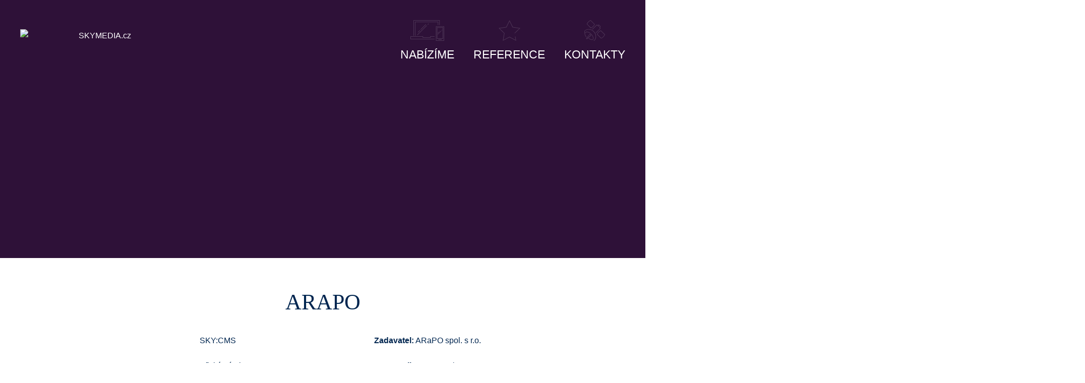

--- FILE ---
content_type: text/html; charset=utf-8
request_url: https://www.skymedia.cz/arapo.html
body_size: 6204
content:
<!DOCTYPE html>
<html lang="cs" prefix="og: http://ogp.me/ns#" class="no-js">

  <head>

    <title>ARaPO | SKYMEDIA.cz</title>

    <link rel="dns-prefetch" href="https://static.skymedia.cz/">
    <link rel="dns-prefetch" href="//ajax.googleapis.com">
    <link rel="dns-prefetch" href="//cdn.skymedia.cz">

    <meta name="viewport" content="width=device-width, initial-scale=1">
    <meta name="author" content="SKY Media s.r.o. [www.skymedia.cz]; e-mail: info@skymedia.cz">
    <meta name="copyright" content="SKY Media s.r.o. [www.skymedia.cz]; e-mail: info@skymedia.cz">
    <meta name="generator" content="SKY:CMS">
    <meta name="robots" content="all,follow">
    <meta name="googlebot" content="index,follow,snippet,archive">
    <meta name="keywords" content="skymedia, sky media">
    <meta name="format-detection" content="telephone=no">
    <meta property="og:site_name" content="SKYMEDIA.cz">
    <meta property="og:title" content="ARaPO">
    <meta property="og:description" content="SKY Media - internetové prezentace, e-shopy, redakční a informační systémy, optimalizace pro vyhledávače (SEO), reklamní kampaně, budování zpětných odkazů">
    <meta property="og:type" content="article">
    <meta property="og:url" content="https://www.skymedia.cz/arapo.html">
    <meta property="og:image" content="https://storage.skymedia.cz/images/medium/417bdf29c6fd38a70aefce564f268ff8.jpg">

    <style nonce="MzRlODVkZDZkNWFmMmM5YQ==">
      .main-menu a,.services h3,h1,h2{text-transform:uppercase}.inner-container>h2:after,.main-menu li a:before,.main-menu-button span,.page-header:before,.services h3 a:before{content:''}a{word-wrap:break-word;color:#56adff;text-decoration:underline;background-color:transparent;-webkit-text-decoration-skip:objects}img{border:none;display:inline-block;height:auto;max-width:100%;vertical-align:middle}article,header,main,nav,section{display:block}body,h1,h2,h3,ol,p{margin:0;padding:0}b{font-weight:600}ol li{list-style-type:decimal}svg:not(:root){overflow:hidden}h1,h2,h3,ol,p{margin-bottom:25px}h1,h2,h3{line-height:1.445;font-weight:300;font-family:Tahoma,serif}li{margin-left:25px;list-style-position:inside}.sr-only{display:none!important}svg.hidden{position:absolute;z-index:-1;height:0;left:0;top:0;width:0}html{background-color:#fff;background-position:initial initial;background-repeat:initial initial;font-size:100%;-ms-overflow-style:scrollbar;-ms-text-size-adjust:100%;-webkit-tap-highlight-color:transparent;-webkit-text-size-adjust:100%;background:#fff}body{line-height:1.5625;font:300 normal normal 16px/1.5625 Tahoma,sans-serif;color:#002650;font-family:Arial,sans-serif}.item h3 a,.main-menu a,.motto a,.site-logo a{text-decoration:none}h1,h2{margin-bottom:32px}h1{font-size:44px}h2{font-size:32px}h3{font-size:24px;margin-bottom:8px}.container{box-sizing:border-box;padding:56px 24px;width:100%}.inner-container{max-width:1200px;text-align:center;width:100%;margin:0 auto;padding:0}.inner-container>h2{display:inline-block;font-size:44px;margin-bottom:56px;margin-top:-8px;padding-bottom:16px;position:relative}.inner-container>h2:after{border-bottom-width:2px;border-bottom-style:solid;bottom:0;left:10%;position:absolute;width:80%}.page-header,.page-header:before{background-size:auto 100%;position:relative}.items{font-size:0;margin:0 -24px -56px}.items .item{box-sizing:border-box;display:inline-block;font-size:16px;vertical-align:top;margin:0 0 56px;padding:0 24px;width:33.33334%}.main-menu,.site-logo{vertical-align:middle}.item h3{font-size:32px;line-height:1.33334}.item h3 a{width:100%}@media only screen and (max-width:48em){.items{margin-bottom:-3rem}.items .item{margin-bottom:3rem}}.page-header{background-image:url("https://static.skymedia.cz/_layout/_www/header-bg.v1485310227338.jpg");background-color:#2e1138;background-position:center center;background-repeat:repeat-x;padding:0}.page-header:before{background-image:url("https://static.skymedia.cz/_layout/_www/header.v1485310228448.jpg");display:block;height:0;max-width:2500px;margin-left:auto;margin-right:auto;padding:0 0 40%;background-position:50% 50%;background-repeat:no-repeat no-repeat}.page-header .inner-container{height:100%;left:50%;margin-left:-624px;max-width:1248px;position:absolute;z-index:1;top:0}@media only screen and (min-width:120em){.homepage .page-header:before{height:760px;max-height:75vh;padding-bottom:0}}@media only screen and (max-width:78em){.page-header .inner-container{left:0;margin-left:0}}@media only screen and (max-width:28.75em){.homepage .page-header:after{background-color:rgba(0,0,0,.2);content:'';height:100%;left:0;position:absolute;top:0;width:100%;background-position:initial initial;background-repeat:initial initial}}.site-logo{display:table-cell;padding:40px 0 40px 24px}.site-logo h1{line-height:1;margin:0}.site-logo a{display:block;max-width:100%;overflow:hidden;position:relative;-webkit-transition:width .25s linear;width:320px;color:#fff;-o-transition:width .25s linear;transition:width .25s linear}@media only screen and (max-width:64em){.site-logo a{width:240px}}@media only screen and (max-width:41.25em){.site-logo a{width:200px}}@media only screen and (max-width:37.5em){.site-logo{padding-bottom:1.5rem;padding-top:1.5rem}.site-logo a{width:180px}}@media only screen and (max-width:28.75em){.site-logo a{width:155px}}@media only screen and (max-width:24em){.site-logo a{width:135px}}.main-menu{display:table-cell;line-height:1;text-align:right;width:100%;font:300 23px/1 Tahoma,sans-serif;padding:40px 24px 40px 0}.main-menu a{-webkit-transition:border-color .25s linear;border-bottom:1px solid transparent;color:#fff;padding-bottom:4px;-o-transition:border-color .25s linear;transition:border-color .25s linear}.main-menu-button{display:none;line-height:25px;position:relative;z-index:3;margin-bottom:0;outline:0}.main-menu-button a{display:block;position:relative;border:0;padding:0 0 0 40px}.main-menu-button span{background-color:#fff;border-top-left-radius:4px;border-top-right-radius:4px;border-bottom-right-radius:4px;border-bottom-left-radius:4px;display:block;height:5px;left:0;opacity:1;position:absolute;-o-transition:.25s linear;transition:.25s linear;-webkit-transition:.25s linear;width:30px;background-position:initial initial;background-repeat:initial initial}.main-menu li,.main-menu li a{display:inline-block}.main-menu-button span:nth-child(1){top:0}.main-menu-button span:nth-child(2){top:10px}.main-menu-button span:nth-child(3){top:20px}.main-menu ol{margin-bottom:0}.main-menu li{margin-left:0}.main-menu li+li{margin-left:32px}.main-menu li a:before{background-size:contain;display:block;height:41px;margin-bottom:16px;opacity:.15;-o-transition:opacity .25s linear,height .25s linear;transition:opacity .25s linear,height .25s linear;-webkit-transition:opacity .25s linear,height .25s linear;width:100%;background-position:50% 50%;background-repeat:no-repeat no-repeat}@media only screen and (max-width:64em){.main-menu li{font-size:1.3125rem}.main-menu li+li{margin-left:1.5rem}.main-menu li a:before{height:2rem}}@media only screen and (max-width:48em){.main-menu li,.main-menu ol{display:block;text-align:center}.main-menu ol,.main-menu ol:before{position:absolute;top:0;width:100%}.main-menu ol{background-color:#2e1138;background-image:url("https://static.skymedia.cz/_layout/_www/header.v1485310228448.jpg");background-size:auto 100%;box-sizing:border-box;left:-100%;min-height:100vh;padding:92px 1.5rem 1.5rem;z-index:2;background-position:50% 50%;background-repeat:no-repeat no-repeat}.main-menu ol:before{background-color:rgba(5,26,65,.8);content:'';height:100%;left:0;z-index:-1;background-position:initial initial;background-repeat:initial initial}.main-menu li{font-size:1.5rem;margin:1rem!important}.main-menu li a{border:0;padding:0}.main-menu li a:before{opacity:1}.main-menu-button{display:inline-block}}.motto{text-align:left;font-size:48px;height:112px;left:53.5%;line-height:1;position:absolute;top:50%;width:46.5%;color:#fff;margin:-16px 0 0}@media only screen and (max-height:32.5em){.main-menu li a:before{display:none}}.motto a{color:inherit;-webkit-transition:margin .25s ease-out;display:inline-block;-o-transition:margin .25s ease-out;transition:margin .25s ease-out}@media only screen and (max-width:90em){.motto{font-size:3.375vw}}@media only screen and (max-width:64em){.motto{margin-top:0}}@media only screen and (max-width:37.5em){.main-menu{padding-bottom:1.5rem;padding-top:1.5rem}.motto{display:none}}main{background-color:#fff;position:relative;z-index:1;background-position:initial initial;background-repeat:initial initial;background:#fff}.homepage .services,.services h3 a:before{background-position:50% 50%}.homepage .services{background-image:url("https://static.skymedia.cz/_layout/_www/bg1.v1485310227746.jpg");background-size:cover;background-color:#051a41;background-repeat:no-repeat;color:#fff}.services .items{display:-webkit-flex;display:-ms-flexbox;display:flex;-webkit-flex-wrap:wrap;-ms-flex-wrap:wrap;flex-wrap:wrap;-webkit-justify-content:center;-ms-flex-pack:center;justify-content:center}.services .item{display:-webkit-flex;display:-ms-flexbox;display:flex;-webkit-flex-direction:column;-ms-flex-direction:column;flex-direction:column}.services h3{font-size:36px;margin-bottom:34px}.homepage .services a{color:#fff}.services .item h3 a{display:inline-block;-o-transition:color .25s linear;transition:color .25s linear}.services h3 a:before{background-size:contain;display:block;height:112px;margin:0 auto 48px;-o-transition:background-image .25s linear;transition:background-image .25s linear;-webkit-transition:background-image .25s linear;width:100%;background-repeat:no-repeat no-repeat}@media only screen and (max-width:64em){.services h3 a:before{height:92px;margin-bottom:1.5625rem}}@media only screen and (max-width:55em){.services .item{width:50%}}@media only screen and (max-width:48em){.services .item{padding-left:1.5rem;padding-right:1.5rem;width:100%}.services .item+.item{border-top-width:1px;border-top-style:solid;border-top-color:#513360;padding-top:3rem}.services h3 a:before{height:74px}}@media only screen and (max-width:28.75em){.services h3 a:before{height:54px}}.team svg{display:block;max-height:326px;max-width:100%;width:auto}@media only screen and (max-width:64em){.team svg{max-height:280px}}@media only screen and (max-width:55em){.team svg{max-height:242px}}.references .caption{background-color:rgba(0,0,0,.701961);box-sizing:border-box;font-size:16px;overflow:hidden;position:absolute;text-align:left;text-overflow:ellipsis;white-space:nowrap;width:100%;background-position:initial initial;background-repeat:initial initial;background:#000;background:rgba(0,0,0,.7);bottom:0;color:grey;margin:0;padding:12px}.homepage .references .caption{display:none;width:101%}
    </style>
    <script id="async-loader" nonce="MzRlODVkZDZkNWFmMmM5YQ==">
      !function(e){"use strict";var n=function(n,t,o){function i(e){return a.body?e():void setTimeout(function(){i(e)})}function r(){l.addEventListener&&l.removeEventListener("load",r),l.media=o||"all"}var d,a=e.document,l=a.createElement("link");if(t)d=t;else{var s=(a.body||a.getElementsByTagName("head")[0]).childNodes;d=s[s.length-1]}var f=a.styleSheets;l.rel="stylesheet",l.href=n,l.media="only x",i(function(){d.parentNode.insertBefore(l,t?d:d.nextSibling)});var u=function(e){for(var n=l.href,t=f.length;t--;)if(f[t].href===n)return e();setTimeout(function(){u(e)})};return l.addEventListener&&l.addEventListener("load",r),l.onloadcssdefined=u,u(r),l};"undefined"!=typeof exports?exports.loadCSS=n:e.loadCSS=n}("undefined"!=typeof global?global:this);
      loadCSS('https://static.skymedia.cz/_css/_www/build.v1690215764.css', document.getElementById('async-loader'), 'screen');
      loadCSS('https://static.skymedia.cz/_css/_www/build.data.v1498292732.css', document.getElementById('async-loader'), 'screen');
      loadCSS('https://static.skymedia.cz/_css/_www/print.v1498178195.css', document.getElementById('async-loader'), 'print');
      document.cookie ='skymediaczAsyncLoader=1690215764; expires='+(new Date(new Date().getTime() + 2592000000)).toGMTString()+'; path=/; domain=.www.skymedia.cz; secure'
    </script>
    <noscript>
      <link rel="stylesheet" href="https://static.skymedia.cz/_css/_www/build.v1690215764.css" media="screen">
      <link rel="stylesheet" href="https://static.skymedia.cz/_css/_www/build.data.v1498292732.css" media="screen">
      <link rel="stylesheet" href="https://static.skymedia.cz/_css/_www/print.v1498178195.css" media="print">
    </noscript>
    <script nonce="MzRlODVkZDZkNWFmMmM5YQ==">
      WebFontConfig = {
        custom: { families: [ 'Signika', 'Rajdhani' ] },
        active:function(){document.cookie ='skymediaczWebFontLoader=1485311357; expires='+(new Date(new Date().getTime() + 2592000000)).toGMTString()+'; path=/; domain=.www.skymedia.cz; secure'}
      };
    </script>
    <script src="https://ajax.googleapis.com/ajax/libs/webfont/1/webfont.js" nonce="MzRlODVkZDZkNWFmMmM5YQ==" async defer></script>
    <script nonce="MzRlODVkZDZkNWFmMmM5YQ==">
      ga=function(){ ga.q.push(arguments) }; ga.q=[];ga.l=+new Date;
      ga('create', 'UA-5250439-7', { 'cookieDomain': 'www.skymedia.cz' }); ga('send', 'pageview');
    </script>
    <script src="//cdn.skymedia.cz/ga/www.google-analytics.com/analytics.js" nonce="MzRlODVkZDZkNWFmMmM5YQ==" async defer></script>

    <link rel="canonical" href="https://www.skymedia.cz/arapo.html">

    <link rel="apple-touch-icon" sizes="180x180" href="https://static.skymedia.cz/apple-touch-icon.png">
    <link rel="icon" type="image/png" href="https://static.skymedia.cz/favicons/favicon-32x32.png" sizes="32x32">
    <link rel="icon" type="image/png" href="https://static.skymedia.cz/favicons/favicon-16x16.png" sizes="16x16">
    <link rel="manifest" href="https://www.skymedia.cz/manifest.webmanifest" nonce="MzRlODVkZDZkNWFmMmM5YQ==">
    <link rel="mask-icon" href="https://static.skymedia.cz/favicons/safari-pinned-tab.svg" color="#102a7f">
    <meta name="msapplication-TileColor" content="#102a7f">
    <meta name="theme-color" content="#051a41">

    <link rel="publisher" href="https://plus.google.com/113040330332753693602">
    <link rel="author" href="https://www.skymedia.cz/humans.txt">

  </head>

  <body>

    <!-- page - start -->
    <div class="page">

      <!-- header - start -->
      <header class="container page-header">

        <div class="inner-container">

          <!-- logo - start -->
          <div class="site-logo">
            <p><a href="https://www.skymedia.cz/" title="SKYMEDIA.cz"><img src="https://static.skymedia.cz/_layout/_www/logo.svg" width="320" height="73" alt="SKYMEDIA.cz"></a></p>
          </div>
          <!-- logo - end -->

          <!-- main menu - start -->
          <nav class="main-menu">

            <p class="sr-only">Hlavní nabídka</p>

            <ol>
              <li class="menu-services"><a href="https://www.skymedia.cz/nabizime.html" title="Nabízíme">Nabízíme</a></li>
              <li class="menu-references active"><a href="https://www.skymedia.cz/reference.html" title="Reference">Reference</a></li>
              <li class="menu-contacts"><a href="https://www.skymedia.cz/kontakty.html" title="Kontakty">Kontakty</a></li>
            </ol>

          </nav>
          <!-- main menu - end -->

        </div>

      </header>
      <!-- header - end -->

      <!-- main content - start -->
      <main class="reference">

        <!-- page content - start -->
        <article>

          <div class="container">

            <div class="inner-container">

              <h1>ARaPO</h1>

              <div class="items overview">

                <div class="item stages">
                  <p>SKY:CMS</p>
                  <p>Grafický návrh</p>
                  <p>Kodérské práce</p>
                  <p>Linkbuilding</p>
                </div>

                <div class="item project-data">
                  <p class="client"><b>Zadavatel:</b> ARaPO spol. s r.o.</p>
                  <p class="date"><b>Realizace:</b> 2012/06</p>
                  <p class="web"><b>URL:</b> <a href="https://www.arapo.cz" title="www.arapo.cz">www.arapo.cz</a></p>
                </div>

              </div>

            </div>

          </div>

          <div class="container gallery">

            <div class="inner-container">

              <div class="items">

                <figure class="item squared centered">
                  <a href="https://storage.skymedia.cz/images/large/417bdf29c6fd38a70aefce564f268ff8.jpg" data-fancybox="gallery" title="Úvodní stránka"><img src="https://storage.skymedia.cz/images/large/417bdf29c6fd38a70aefce564f268ff8.jpg" alt="Úvodní stránka" height="990" width="1200"></a>
                </figure>

              </div>

            </div>

          </div>

        </article>
        <!-- page content - end -->

        <!-- side content - start -->
        <aside>

          <!-- references - start -->
          <div class="container references">

            <div class="inner-container">

              <h2>Další ukázky naší práce</h2>

              <div class="items">

                <div class="item">
                  <div class="figure">
                    <a href="https://www.skymedia.cz/216-ms-haus.html" title="MS Haus">
                      <img src="https://storage.skymedia.cz/images/medium/b094617c882894ac10ec44ac94a2ed49.jpg" alt="MS Haus" height="600" width="600">
                      <p class="caption">MS Haus</p>
                    </a>
                  </div>
                </div>

                <div class="item">
                  <div class="figure">
                    <a href="https://www.skymedia.cz/209-motosluzby-petrzelka.html" title="Motoslužby Petrželka">
                      <img src="https://storage.skymedia.cz/images/medium/bbd089cb4b80d334a1bb8ddcbd42acc5.jpg" alt="Motoslužby Petrželka" height="600" width="600">
                      <p class="caption">Motoslužby Petrželka</p>
                    </a>
                  </div>
                </div>

                <div class="item">
                  <div class="figure">
                    <a href="https://www.skymedia.cz/228-gimmexin.html" title="Gimmexin">
                      <img src="https://storage.skymedia.cz/images/medium/a05e81e3bf7adafeac39f9640acbff09.jpg" alt="Gimmexin" height="600" width="600">
                      <p class="caption">Gimmexin</p>
                    </a>
                  </div>
                </div>

                <div class="item">
                  <div class="figure">
                    <a href="https://www.skymedia.cz/217-red-rider.html" title="Red Rider">
                      <img src="https://storage.skymedia.cz/images/medium/4f6b3f170f0547aecbc10100560c6b5b.jpg" alt="Red Rider" height="600" width="600">
                      <p class="caption">Red Rider</p>
                    </a>
                  </div>
                </div>

                <div class="item">
                  <div class="figure">
                    <a href="https://www.skymedia.cz/218-olivovna.html" title="Olivovna">
                      <img src="https://storage.skymedia.cz/images/medium/7e4d8427c44531507fd5c63fae5b445f.jpg" alt="Olivovna" height="600" width="600">
                      <p class="caption">Olivovna</p>
                    </a>
                  </div>
                </div>

                <div class="item">
                  <div class="figure">
                    <a href="https://www.skymedia.cz/168-for-one.html" title="FOR-ONE">
                      <img src="https://storage.skymedia.cz/images/medium/6590297604f7421db872152f9fb7fb1e.jpg" alt="FOR-ONE" height="600" width="600">
                      <p class="caption">FOR-ONE</p>
                    </a>
                  </div>
                </div>

                <div class="item">
                  <div class="figure">
                    <a href="https://www.skymedia.cz/227-merida.html" title="Merida">
                      <img src="https://storage.skymedia.cz/images/medium/e3ff892f6dc946bc96e553d931a32d12.jpg" alt="Merida" height="600" width="600">
                      <p class="caption">Merida</p>
                    </a>
                  </div>
                </div>

                <div class="item">
                  <div class="figure">
                    <a href="https://www.skymedia.cz/230-milvit-water.html" title="Milvit Water">
                      <img src="https://storage.skymedia.cz/images/medium/da8561bf32de0e38e00b70c24470a261.jpg" alt="Milvit Water" height="600" width="600">
                      <p class="caption">Milvit Water</p>
                    </a>
                  </div>
                </div>

              </div>

              <p class="button"><a href="https://www.skymedia.cz/reference.html" title="Více referencí">Více referencí</a></p>

            </div>

          </div>
          <!-- references - end -->

          <!-- contact us - start -->
          <div class="container contact-us">

            <div class="perex">

              <p>Neváhejte nás kontaktovat a nezávazně se informujte o službách, které Vám můžeme nabídnout</p>

            </div>

            <div class="inner-container">

              <h2>Kontaktujte nás</h2>

              <div class="quick-contacts vcard">
                <div class="data email-tel">
                  <p class="email"><a href="mailto:info@skymedia.cz" title="info@skymedia.cz" class="value">info@skymedia.cz</a></p>
                  <p class="tel"><a href="tel:00420777048700" title="+420 777 048 700"><span class="value">+420</span>&nbsp;<span class="value">777</span>&nbsp;<span class="value">048</span>&nbsp;<span class="value">700</span></a></p>
                </div>
                <div class="data adr">
                  <p class="org">SKY Media s.r.o.</p>
                  <p class="street-address">Generála Svobody 45/27</p>
                  <p class="postal-code">46001</p>
                  <p class="locality">Liberec 13</p>
                </div>
              </div>

            </div>

            <div class="inner-container">

              <form id="contact-form" action="https://www.skymedia.cz/?p=contact-form" method="post">

                <fieldset>
                  <p class="input name">
                    <label for="contact-form-name">Vaše jméno</label> <input type="text" id="contact-form-name" name="contact_form[name]" title="Vaše jméno" placeholder="Vaše jméno" required>
                  </p>
                  <p class="input email">
                    <label for="contact-form-email">Váš e-mail</label> <input type="email" id="contact-form-email" name="contact_form[email]" title="Váše e-mailová adresa" placeholder="Váš e-mail" required>
                  </p>
                  <p class="input message">
                    <label for="contact-form-message">Zpráva pro nás</label> <textarea id="contact-form-message" name="contact_form[message]" rows="5" cols="30" title="Zpráva pro nás" placeholder="Zpráva pro nás" required></textarea>
                  </p>
                </fieldset>

                <fieldset>
                  <input type="text" id="contact-form-hp-email" name="contact_form_hp[email]" autocomplete="off" hidden>
                <div class="g-recaptcha" data-sitekey="6Le__lgUAAAAANKglX8AgSrHx8QgF1B5_Osrs33Q"></div>
                  <p class="button">
                    <button type="submit" id="contact-form-submit" name="contact_form_submit" title="Odeslat">Odeslat</button>
                  </p>
                </fieldset>

              </form>

            </div>

          </div>
          <!-- contact us - end -->

        </aside>
        <!-- side content - end -->

      </main>
      <!-- main content - end -->

      <!-- footer - start -->
      <footer class="container page-footer">
        <div class="inner-container">
          <p class="social-links">
            <a href="https://www.facebook.com/skymedia.cz/" title="SKY Media na Facebooku"><img src="https://static.skymedia.cz/_layout/_www/facebook.svg" alt="Facebook" width="78" height="90"></a>
          </p>
          <p class="copyright">&copy; 2026 SKY Media s.r.o.</p>
        </div>

      </footer>
      <!-- footer - end -->

    </div>
    <!-- page - end -->

    <script src="https://static.skymedia.cz/_scripts/_js/modernizr.v1485452836.js" nonce="MzRlODVkZDZkNWFmMmM5YQ=="></script>
    <script src="https://static.skymedia.cz/_scripts/_js/build.v1561650221.js" nonce="MzRlODVkZDZkNWFmMmM5YQ==" async></script>
    <script src="https://www.google.com/recaptcha/api.js" nonce="MzRlODVkZDZkNWFmMmM5YQ==" async></script>

    <script nonce="MzRlODVkZDZkNWFmMmM5YQ==">
      (function(c,l,a,r,i,t,y){c[a]=c[a]||function(){(c[a].q=c[a].q||[]).push(arguments)};t=l.createElement(r);t.async=1;t.src="https://www.clarity.ms/tag/"+i;y=l.getElementsByTagName(r)[0];y.parentNode.insertBefore(t,y);})(window, document, "clarity", "script", "rq8eizzoax");
    </script>

  </body>

</html>

--- FILE ---
content_type: text/html; charset=utf-8
request_url: https://www.google.com/recaptcha/api2/anchor?ar=1&k=6Le__lgUAAAAANKglX8AgSrHx8QgF1B5_Osrs33Q&co=aHR0cHM6Ly93d3cuc2t5bWVkaWEuY3o6NDQz&hl=en&v=PoyoqOPhxBO7pBk68S4YbpHZ&size=normal&anchor-ms=20000&execute-ms=30000&cb=ukah8svg2e0a
body_size: 49352
content:
<!DOCTYPE HTML><html dir="ltr" lang="en"><head><meta http-equiv="Content-Type" content="text/html; charset=UTF-8">
<meta http-equiv="X-UA-Compatible" content="IE=edge">
<title>reCAPTCHA</title>
<style type="text/css">
/* cyrillic-ext */
@font-face {
  font-family: 'Roboto';
  font-style: normal;
  font-weight: 400;
  font-stretch: 100%;
  src: url(//fonts.gstatic.com/s/roboto/v48/KFO7CnqEu92Fr1ME7kSn66aGLdTylUAMa3GUBHMdazTgWw.woff2) format('woff2');
  unicode-range: U+0460-052F, U+1C80-1C8A, U+20B4, U+2DE0-2DFF, U+A640-A69F, U+FE2E-FE2F;
}
/* cyrillic */
@font-face {
  font-family: 'Roboto';
  font-style: normal;
  font-weight: 400;
  font-stretch: 100%;
  src: url(//fonts.gstatic.com/s/roboto/v48/KFO7CnqEu92Fr1ME7kSn66aGLdTylUAMa3iUBHMdazTgWw.woff2) format('woff2');
  unicode-range: U+0301, U+0400-045F, U+0490-0491, U+04B0-04B1, U+2116;
}
/* greek-ext */
@font-face {
  font-family: 'Roboto';
  font-style: normal;
  font-weight: 400;
  font-stretch: 100%;
  src: url(//fonts.gstatic.com/s/roboto/v48/KFO7CnqEu92Fr1ME7kSn66aGLdTylUAMa3CUBHMdazTgWw.woff2) format('woff2');
  unicode-range: U+1F00-1FFF;
}
/* greek */
@font-face {
  font-family: 'Roboto';
  font-style: normal;
  font-weight: 400;
  font-stretch: 100%;
  src: url(//fonts.gstatic.com/s/roboto/v48/KFO7CnqEu92Fr1ME7kSn66aGLdTylUAMa3-UBHMdazTgWw.woff2) format('woff2');
  unicode-range: U+0370-0377, U+037A-037F, U+0384-038A, U+038C, U+038E-03A1, U+03A3-03FF;
}
/* math */
@font-face {
  font-family: 'Roboto';
  font-style: normal;
  font-weight: 400;
  font-stretch: 100%;
  src: url(//fonts.gstatic.com/s/roboto/v48/KFO7CnqEu92Fr1ME7kSn66aGLdTylUAMawCUBHMdazTgWw.woff2) format('woff2');
  unicode-range: U+0302-0303, U+0305, U+0307-0308, U+0310, U+0312, U+0315, U+031A, U+0326-0327, U+032C, U+032F-0330, U+0332-0333, U+0338, U+033A, U+0346, U+034D, U+0391-03A1, U+03A3-03A9, U+03B1-03C9, U+03D1, U+03D5-03D6, U+03F0-03F1, U+03F4-03F5, U+2016-2017, U+2034-2038, U+203C, U+2040, U+2043, U+2047, U+2050, U+2057, U+205F, U+2070-2071, U+2074-208E, U+2090-209C, U+20D0-20DC, U+20E1, U+20E5-20EF, U+2100-2112, U+2114-2115, U+2117-2121, U+2123-214F, U+2190, U+2192, U+2194-21AE, U+21B0-21E5, U+21F1-21F2, U+21F4-2211, U+2213-2214, U+2216-22FF, U+2308-230B, U+2310, U+2319, U+231C-2321, U+2336-237A, U+237C, U+2395, U+239B-23B7, U+23D0, U+23DC-23E1, U+2474-2475, U+25AF, U+25B3, U+25B7, U+25BD, U+25C1, U+25CA, U+25CC, U+25FB, U+266D-266F, U+27C0-27FF, U+2900-2AFF, U+2B0E-2B11, U+2B30-2B4C, U+2BFE, U+3030, U+FF5B, U+FF5D, U+1D400-1D7FF, U+1EE00-1EEFF;
}
/* symbols */
@font-face {
  font-family: 'Roboto';
  font-style: normal;
  font-weight: 400;
  font-stretch: 100%;
  src: url(//fonts.gstatic.com/s/roboto/v48/KFO7CnqEu92Fr1ME7kSn66aGLdTylUAMaxKUBHMdazTgWw.woff2) format('woff2');
  unicode-range: U+0001-000C, U+000E-001F, U+007F-009F, U+20DD-20E0, U+20E2-20E4, U+2150-218F, U+2190, U+2192, U+2194-2199, U+21AF, U+21E6-21F0, U+21F3, U+2218-2219, U+2299, U+22C4-22C6, U+2300-243F, U+2440-244A, U+2460-24FF, U+25A0-27BF, U+2800-28FF, U+2921-2922, U+2981, U+29BF, U+29EB, U+2B00-2BFF, U+4DC0-4DFF, U+FFF9-FFFB, U+10140-1018E, U+10190-1019C, U+101A0, U+101D0-101FD, U+102E0-102FB, U+10E60-10E7E, U+1D2C0-1D2D3, U+1D2E0-1D37F, U+1F000-1F0FF, U+1F100-1F1AD, U+1F1E6-1F1FF, U+1F30D-1F30F, U+1F315, U+1F31C, U+1F31E, U+1F320-1F32C, U+1F336, U+1F378, U+1F37D, U+1F382, U+1F393-1F39F, U+1F3A7-1F3A8, U+1F3AC-1F3AF, U+1F3C2, U+1F3C4-1F3C6, U+1F3CA-1F3CE, U+1F3D4-1F3E0, U+1F3ED, U+1F3F1-1F3F3, U+1F3F5-1F3F7, U+1F408, U+1F415, U+1F41F, U+1F426, U+1F43F, U+1F441-1F442, U+1F444, U+1F446-1F449, U+1F44C-1F44E, U+1F453, U+1F46A, U+1F47D, U+1F4A3, U+1F4B0, U+1F4B3, U+1F4B9, U+1F4BB, U+1F4BF, U+1F4C8-1F4CB, U+1F4D6, U+1F4DA, U+1F4DF, U+1F4E3-1F4E6, U+1F4EA-1F4ED, U+1F4F7, U+1F4F9-1F4FB, U+1F4FD-1F4FE, U+1F503, U+1F507-1F50B, U+1F50D, U+1F512-1F513, U+1F53E-1F54A, U+1F54F-1F5FA, U+1F610, U+1F650-1F67F, U+1F687, U+1F68D, U+1F691, U+1F694, U+1F698, U+1F6AD, U+1F6B2, U+1F6B9-1F6BA, U+1F6BC, U+1F6C6-1F6CF, U+1F6D3-1F6D7, U+1F6E0-1F6EA, U+1F6F0-1F6F3, U+1F6F7-1F6FC, U+1F700-1F7FF, U+1F800-1F80B, U+1F810-1F847, U+1F850-1F859, U+1F860-1F887, U+1F890-1F8AD, U+1F8B0-1F8BB, U+1F8C0-1F8C1, U+1F900-1F90B, U+1F93B, U+1F946, U+1F984, U+1F996, U+1F9E9, U+1FA00-1FA6F, U+1FA70-1FA7C, U+1FA80-1FA89, U+1FA8F-1FAC6, U+1FACE-1FADC, U+1FADF-1FAE9, U+1FAF0-1FAF8, U+1FB00-1FBFF;
}
/* vietnamese */
@font-face {
  font-family: 'Roboto';
  font-style: normal;
  font-weight: 400;
  font-stretch: 100%;
  src: url(//fonts.gstatic.com/s/roboto/v48/KFO7CnqEu92Fr1ME7kSn66aGLdTylUAMa3OUBHMdazTgWw.woff2) format('woff2');
  unicode-range: U+0102-0103, U+0110-0111, U+0128-0129, U+0168-0169, U+01A0-01A1, U+01AF-01B0, U+0300-0301, U+0303-0304, U+0308-0309, U+0323, U+0329, U+1EA0-1EF9, U+20AB;
}
/* latin-ext */
@font-face {
  font-family: 'Roboto';
  font-style: normal;
  font-weight: 400;
  font-stretch: 100%;
  src: url(//fonts.gstatic.com/s/roboto/v48/KFO7CnqEu92Fr1ME7kSn66aGLdTylUAMa3KUBHMdazTgWw.woff2) format('woff2');
  unicode-range: U+0100-02BA, U+02BD-02C5, U+02C7-02CC, U+02CE-02D7, U+02DD-02FF, U+0304, U+0308, U+0329, U+1D00-1DBF, U+1E00-1E9F, U+1EF2-1EFF, U+2020, U+20A0-20AB, U+20AD-20C0, U+2113, U+2C60-2C7F, U+A720-A7FF;
}
/* latin */
@font-face {
  font-family: 'Roboto';
  font-style: normal;
  font-weight: 400;
  font-stretch: 100%;
  src: url(//fonts.gstatic.com/s/roboto/v48/KFO7CnqEu92Fr1ME7kSn66aGLdTylUAMa3yUBHMdazQ.woff2) format('woff2');
  unicode-range: U+0000-00FF, U+0131, U+0152-0153, U+02BB-02BC, U+02C6, U+02DA, U+02DC, U+0304, U+0308, U+0329, U+2000-206F, U+20AC, U+2122, U+2191, U+2193, U+2212, U+2215, U+FEFF, U+FFFD;
}
/* cyrillic-ext */
@font-face {
  font-family: 'Roboto';
  font-style: normal;
  font-weight: 500;
  font-stretch: 100%;
  src: url(//fonts.gstatic.com/s/roboto/v48/KFO7CnqEu92Fr1ME7kSn66aGLdTylUAMa3GUBHMdazTgWw.woff2) format('woff2');
  unicode-range: U+0460-052F, U+1C80-1C8A, U+20B4, U+2DE0-2DFF, U+A640-A69F, U+FE2E-FE2F;
}
/* cyrillic */
@font-face {
  font-family: 'Roboto';
  font-style: normal;
  font-weight: 500;
  font-stretch: 100%;
  src: url(//fonts.gstatic.com/s/roboto/v48/KFO7CnqEu92Fr1ME7kSn66aGLdTylUAMa3iUBHMdazTgWw.woff2) format('woff2');
  unicode-range: U+0301, U+0400-045F, U+0490-0491, U+04B0-04B1, U+2116;
}
/* greek-ext */
@font-face {
  font-family: 'Roboto';
  font-style: normal;
  font-weight: 500;
  font-stretch: 100%;
  src: url(//fonts.gstatic.com/s/roboto/v48/KFO7CnqEu92Fr1ME7kSn66aGLdTylUAMa3CUBHMdazTgWw.woff2) format('woff2');
  unicode-range: U+1F00-1FFF;
}
/* greek */
@font-face {
  font-family: 'Roboto';
  font-style: normal;
  font-weight: 500;
  font-stretch: 100%;
  src: url(//fonts.gstatic.com/s/roboto/v48/KFO7CnqEu92Fr1ME7kSn66aGLdTylUAMa3-UBHMdazTgWw.woff2) format('woff2');
  unicode-range: U+0370-0377, U+037A-037F, U+0384-038A, U+038C, U+038E-03A1, U+03A3-03FF;
}
/* math */
@font-face {
  font-family: 'Roboto';
  font-style: normal;
  font-weight: 500;
  font-stretch: 100%;
  src: url(//fonts.gstatic.com/s/roboto/v48/KFO7CnqEu92Fr1ME7kSn66aGLdTylUAMawCUBHMdazTgWw.woff2) format('woff2');
  unicode-range: U+0302-0303, U+0305, U+0307-0308, U+0310, U+0312, U+0315, U+031A, U+0326-0327, U+032C, U+032F-0330, U+0332-0333, U+0338, U+033A, U+0346, U+034D, U+0391-03A1, U+03A3-03A9, U+03B1-03C9, U+03D1, U+03D5-03D6, U+03F0-03F1, U+03F4-03F5, U+2016-2017, U+2034-2038, U+203C, U+2040, U+2043, U+2047, U+2050, U+2057, U+205F, U+2070-2071, U+2074-208E, U+2090-209C, U+20D0-20DC, U+20E1, U+20E5-20EF, U+2100-2112, U+2114-2115, U+2117-2121, U+2123-214F, U+2190, U+2192, U+2194-21AE, U+21B0-21E5, U+21F1-21F2, U+21F4-2211, U+2213-2214, U+2216-22FF, U+2308-230B, U+2310, U+2319, U+231C-2321, U+2336-237A, U+237C, U+2395, U+239B-23B7, U+23D0, U+23DC-23E1, U+2474-2475, U+25AF, U+25B3, U+25B7, U+25BD, U+25C1, U+25CA, U+25CC, U+25FB, U+266D-266F, U+27C0-27FF, U+2900-2AFF, U+2B0E-2B11, U+2B30-2B4C, U+2BFE, U+3030, U+FF5B, U+FF5D, U+1D400-1D7FF, U+1EE00-1EEFF;
}
/* symbols */
@font-face {
  font-family: 'Roboto';
  font-style: normal;
  font-weight: 500;
  font-stretch: 100%;
  src: url(//fonts.gstatic.com/s/roboto/v48/KFO7CnqEu92Fr1ME7kSn66aGLdTylUAMaxKUBHMdazTgWw.woff2) format('woff2');
  unicode-range: U+0001-000C, U+000E-001F, U+007F-009F, U+20DD-20E0, U+20E2-20E4, U+2150-218F, U+2190, U+2192, U+2194-2199, U+21AF, U+21E6-21F0, U+21F3, U+2218-2219, U+2299, U+22C4-22C6, U+2300-243F, U+2440-244A, U+2460-24FF, U+25A0-27BF, U+2800-28FF, U+2921-2922, U+2981, U+29BF, U+29EB, U+2B00-2BFF, U+4DC0-4DFF, U+FFF9-FFFB, U+10140-1018E, U+10190-1019C, U+101A0, U+101D0-101FD, U+102E0-102FB, U+10E60-10E7E, U+1D2C0-1D2D3, U+1D2E0-1D37F, U+1F000-1F0FF, U+1F100-1F1AD, U+1F1E6-1F1FF, U+1F30D-1F30F, U+1F315, U+1F31C, U+1F31E, U+1F320-1F32C, U+1F336, U+1F378, U+1F37D, U+1F382, U+1F393-1F39F, U+1F3A7-1F3A8, U+1F3AC-1F3AF, U+1F3C2, U+1F3C4-1F3C6, U+1F3CA-1F3CE, U+1F3D4-1F3E0, U+1F3ED, U+1F3F1-1F3F3, U+1F3F5-1F3F7, U+1F408, U+1F415, U+1F41F, U+1F426, U+1F43F, U+1F441-1F442, U+1F444, U+1F446-1F449, U+1F44C-1F44E, U+1F453, U+1F46A, U+1F47D, U+1F4A3, U+1F4B0, U+1F4B3, U+1F4B9, U+1F4BB, U+1F4BF, U+1F4C8-1F4CB, U+1F4D6, U+1F4DA, U+1F4DF, U+1F4E3-1F4E6, U+1F4EA-1F4ED, U+1F4F7, U+1F4F9-1F4FB, U+1F4FD-1F4FE, U+1F503, U+1F507-1F50B, U+1F50D, U+1F512-1F513, U+1F53E-1F54A, U+1F54F-1F5FA, U+1F610, U+1F650-1F67F, U+1F687, U+1F68D, U+1F691, U+1F694, U+1F698, U+1F6AD, U+1F6B2, U+1F6B9-1F6BA, U+1F6BC, U+1F6C6-1F6CF, U+1F6D3-1F6D7, U+1F6E0-1F6EA, U+1F6F0-1F6F3, U+1F6F7-1F6FC, U+1F700-1F7FF, U+1F800-1F80B, U+1F810-1F847, U+1F850-1F859, U+1F860-1F887, U+1F890-1F8AD, U+1F8B0-1F8BB, U+1F8C0-1F8C1, U+1F900-1F90B, U+1F93B, U+1F946, U+1F984, U+1F996, U+1F9E9, U+1FA00-1FA6F, U+1FA70-1FA7C, U+1FA80-1FA89, U+1FA8F-1FAC6, U+1FACE-1FADC, U+1FADF-1FAE9, U+1FAF0-1FAF8, U+1FB00-1FBFF;
}
/* vietnamese */
@font-face {
  font-family: 'Roboto';
  font-style: normal;
  font-weight: 500;
  font-stretch: 100%;
  src: url(//fonts.gstatic.com/s/roboto/v48/KFO7CnqEu92Fr1ME7kSn66aGLdTylUAMa3OUBHMdazTgWw.woff2) format('woff2');
  unicode-range: U+0102-0103, U+0110-0111, U+0128-0129, U+0168-0169, U+01A0-01A1, U+01AF-01B0, U+0300-0301, U+0303-0304, U+0308-0309, U+0323, U+0329, U+1EA0-1EF9, U+20AB;
}
/* latin-ext */
@font-face {
  font-family: 'Roboto';
  font-style: normal;
  font-weight: 500;
  font-stretch: 100%;
  src: url(//fonts.gstatic.com/s/roboto/v48/KFO7CnqEu92Fr1ME7kSn66aGLdTylUAMa3KUBHMdazTgWw.woff2) format('woff2');
  unicode-range: U+0100-02BA, U+02BD-02C5, U+02C7-02CC, U+02CE-02D7, U+02DD-02FF, U+0304, U+0308, U+0329, U+1D00-1DBF, U+1E00-1E9F, U+1EF2-1EFF, U+2020, U+20A0-20AB, U+20AD-20C0, U+2113, U+2C60-2C7F, U+A720-A7FF;
}
/* latin */
@font-face {
  font-family: 'Roboto';
  font-style: normal;
  font-weight: 500;
  font-stretch: 100%;
  src: url(//fonts.gstatic.com/s/roboto/v48/KFO7CnqEu92Fr1ME7kSn66aGLdTylUAMa3yUBHMdazQ.woff2) format('woff2');
  unicode-range: U+0000-00FF, U+0131, U+0152-0153, U+02BB-02BC, U+02C6, U+02DA, U+02DC, U+0304, U+0308, U+0329, U+2000-206F, U+20AC, U+2122, U+2191, U+2193, U+2212, U+2215, U+FEFF, U+FFFD;
}
/* cyrillic-ext */
@font-face {
  font-family: 'Roboto';
  font-style: normal;
  font-weight: 900;
  font-stretch: 100%;
  src: url(//fonts.gstatic.com/s/roboto/v48/KFO7CnqEu92Fr1ME7kSn66aGLdTylUAMa3GUBHMdazTgWw.woff2) format('woff2');
  unicode-range: U+0460-052F, U+1C80-1C8A, U+20B4, U+2DE0-2DFF, U+A640-A69F, U+FE2E-FE2F;
}
/* cyrillic */
@font-face {
  font-family: 'Roboto';
  font-style: normal;
  font-weight: 900;
  font-stretch: 100%;
  src: url(//fonts.gstatic.com/s/roboto/v48/KFO7CnqEu92Fr1ME7kSn66aGLdTylUAMa3iUBHMdazTgWw.woff2) format('woff2');
  unicode-range: U+0301, U+0400-045F, U+0490-0491, U+04B0-04B1, U+2116;
}
/* greek-ext */
@font-face {
  font-family: 'Roboto';
  font-style: normal;
  font-weight: 900;
  font-stretch: 100%;
  src: url(//fonts.gstatic.com/s/roboto/v48/KFO7CnqEu92Fr1ME7kSn66aGLdTylUAMa3CUBHMdazTgWw.woff2) format('woff2');
  unicode-range: U+1F00-1FFF;
}
/* greek */
@font-face {
  font-family: 'Roboto';
  font-style: normal;
  font-weight: 900;
  font-stretch: 100%;
  src: url(//fonts.gstatic.com/s/roboto/v48/KFO7CnqEu92Fr1ME7kSn66aGLdTylUAMa3-UBHMdazTgWw.woff2) format('woff2');
  unicode-range: U+0370-0377, U+037A-037F, U+0384-038A, U+038C, U+038E-03A1, U+03A3-03FF;
}
/* math */
@font-face {
  font-family: 'Roboto';
  font-style: normal;
  font-weight: 900;
  font-stretch: 100%;
  src: url(//fonts.gstatic.com/s/roboto/v48/KFO7CnqEu92Fr1ME7kSn66aGLdTylUAMawCUBHMdazTgWw.woff2) format('woff2');
  unicode-range: U+0302-0303, U+0305, U+0307-0308, U+0310, U+0312, U+0315, U+031A, U+0326-0327, U+032C, U+032F-0330, U+0332-0333, U+0338, U+033A, U+0346, U+034D, U+0391-03A1, U+03A3-03A9, U+03B1-03C9, U+03D1, U+03D5-03D6, U+03F0-03F1, U+03F4-03F5, U+2016-2017, U+2034-2038, U+203C, U+2040, U+2043, U+2047, U+2050, U+2057, U+205F, U+2070-2071, U+2074-208E, U+2090-209C, U+20D0-20DC, U+20E1, U+20E5-20EF, U+2100-2112, U+2114-2115, U+2117-2121, U+2123-214F, U+2190, U+2192, U+2194-21AE, U+21B0-21E5, U+21F1-21F2, U+21F4-2211, U+2213-2214, U+2216-22FF, U+2308-230B, U+2310, U+2319, U+231C-2321, U+2336-237A, U+237C, U+2395, U+239B-23B7, U+23D0, U+23DC-23E1, U+2474-2475, U+25AF, U+25B3, U+25B7, U+25BD, U+25C1, U+25CA, U+25CC, U+25FB, U+266D-266F, U+27C0-27FF, U+2900-2AFF, U+2B0E-2B11, U+2B30-2B4C, U+2BFE, U+3030, U+FF5B, U+FF5D, U+1D400-1D7FF, U+1EE00-1EEFF;
}
/* symbols */
@font-face {
  font-family: 'Roboto';
  font-style: normal;
  font-weight: 900;
  font-stretch: 100%;
  src: url(//fonts.gstatic.com/s/roboto/v48/KFO7CnqEu92Fr1ME7kSn66aGLdTylUAMaxKUBHMdazTgWw.woff2) format('woff2');
  unicode-range: U+0001-000C, U+000E-001F, U+007F-009F, U+20DD-20E0, U+20E2-20E4, U+2150-218F, U+2190, U+2192, U+2194-2199, U+21AF, U+21E6-21F0, U+21F3, U+2218-2219, U+2299, U+22C4-22C6, U+2300-243F, U+2440-244A, U+2460-24FF, U+25A0-27BF, U+2800-28FF, U+2921-2922, U+2981, U+29BF, U+29EB, U+2B00-2BFF, U+4DC0-4DFF, U+FFF9-FFFB, U+10140-1018E, U+10190-1019C, U+101A0, U+101D0-101FD, U+102E0-102FB, U+10E60-10E7E, U+1D2C0-1D2D3, U+1D2E0-1D37F, U+1F000-1F0FF, U+1F100-1F1AD, U+1F1E6-1F1FF, U+1F30D-1F30F, U+1F315, U+1F31C, U+1F31E, U+1F320-1F32C, U+1F336, U+1F378, U+1F37D, U+1F382, U+1F393-1F39F, U+1F3A7-1F3A8, U+1F3AC-1F3AF, U+1F3C2, U+1F3C4-1F3C6, U+1F3CA-1F3CE, U+1F3D4-1F3E0, U+1F3ED, U+1F3F1-1F3F3, U+1F3F5-1F3F7, U+1F408, U+1F415, U+1F41F, U+1F426, U+1F43F, U+1F441-1F442, U+1F444, U+1F446-1F449, U+1F44C-1F44E, U+1F453, U+1F46A, U+1F47D, U+1F4A3, U+1F4B0, U+1F4B3, U+1F4B9, U+1F4BB, U+1F4BF, U+1F4C8-1F4CB, U+1F4D6, U+1F4DA, U+1F4DF, U+1F4E3-1F4E6, U+1F4EA-1F4ED, U+1F4F7, U+1F4F9-1F4FB, U+1F4FD-1F4FE, U+1F503, U+1F507-1F50B, U+1F50D, U+1F512-1F513, U+1F53E-1F54A, U+1F54F-1F5FA, U+1F610, U+1F650-1F67F, U+1F687, U+1F68D, U+1F691, U+1F694, U+1F698, U+1F6AD, U+1F6B2, U+1F6B9-1F6BA, U+1F6BC, U+1F6C6-1F6CF, U+1F6D3-1F6D7, U+1F6E0-1F6EA, U+1F6F0-1F6F3, U+1F6F7-1F6FC, U+1F700-1F7FF, U+1F800-1F80B, U+1F810-1F847, U+1F850-1F859, U+1F860-1F887, U+1F890-1F8AD, U+1F8B0-1F8BB, U+1F8C0-1F8C1, U+1F900-1F90B, U+1F93B, U+1F946, U+1F984, U+1F996, U+1F9E9, U+1FA00-1FA6F, U+1FA70-1FA7C, U+1FA80-1FA89, U+1FA8F-1FAC6, U+1FACE-1FADC, U+1FADF-1FAE9, U+1FAF0-1FAF8, U+1FB00-1FBFF;
}
/* vietnamese */
@font-face {
  font-family: 'Roboto';
  font-style: normal;
  font-weight: 900;
  font-stretch: 100%;
  src: url(//fonts.gstatic.com/s/roboto/v48/KFO7CnqEu92Fr1ME7kSn66aGLdTylUAMa3OUBHMdazTgWw.woff2) format('woff2');
  unicode-range: U+0102-0103, U+0110-0111, U+0128-0129, U+0168-0169, U+01A0-01A1, U+01AF-01B0, U+0300-0301, U+0303-0304, U+0308-0309, U+0323, U+0329, U+1EA0-1EF9, U+20AB;
}
/* latin-ext */
@font-face {
  font-family: 'Roboto';
  font-style: normal;
  font-weight: 900;
  font-stretch: 100%;
  src: url(//fonts.gstatic.com/s/roboto/v48/KFO7CnqEu92Fr1ME7kSn66aGLdTylUAMa3KUBHMdazTgWw.woff2) format('woff2');
  unicode-range: U+0100-02BA, U+02BD-02C5, U+02C7-02CC, U+02CE-02D7, U+02DD-02FF, U+0304, U+0308, U+0329, U+1D00-1DBF, U+1E00-1E9F, U+1EF2-1EFF, U+2020, U+20A0-20AB, U+20AD-20C0, U+2113, U+2C60-2C7F, U+A720-A7FF;
}
/* latin */
@font-face {
  font-family: 'Roboto';
  font-style: normal;
  font-weight: 900;
  font-stretch: 100%;
  src: url(//fonts.gstatic.com/s/roboto/v48/KFO7CnqEu92Fr1ME7kSn66aGLdTylUAMa3yUBHMdazQ.woff2) format('woff2');
  unicode-range: U+0000-00FF, U+0131, U+0152-0153, U+02BB-02BC, U+02C6, U+02DA, U+02DC, U+0304, U+0308, U+0329, U+2000-206F, U+20AC, U+2122, U+2191, U+2193, U+2212, U+2215, U+FEFF, U+FFFD;
}

</style>
<link rel="stylesheet" type="text/css" href="https://www.gstatic.com/recaptcha/releases/PoyoqOPhxBO7pBk68S4YbpHZ/styles__ltr.css">
<script nonce="LnpJ0u1u6YtsmjIAAiGgfA" type="text/javascript">window['__recaptcha_api'] = 'https://www.google.com/recaptcha/api2/';</script>
<script type="text/javascript" src="https://www.gstatic.com/recaptcha/releases/PoyoqOPhxBO7pBk68S4YbpHZ/recaptcha__en.js" nonce="LnpJ0u1u6YtsmjIAAiGgfA">
      
    </script></head>
<body><div id="rc-anchor-alert" class="rc-anchor-alert"></div>
<input type="hidden" id="recaptcha-token" value="[base64]">
<script type="text/javascript" nonce="LnpJ0u1u6YtsmjIAAiGgfA">
      recaptcha.anchor.Main.init("[\x22ainput\x22,[\x22bgdata\x22,\x22\x22,\[base64]/[base64]/[base64]/[base64]/[base64]/[base64]/KGcoTywyNTMsTy5PKSxVRyhPLEMpKTpnKE8sMjUzLEMpLE8pKSxsKSksTykpfSxieT1mdW5jdGlvbihDLE8sdSxsKXtmb3IobD0odT1SKEMpLDApO08+MDtPLS0pbD1sPDw4fFooQyk7ZyhDLHUsbCl9LFVHPWZ1bmN0aW9uKEMsTyl7Qy5pLmxlbmd0aD4xMDQ/[base64]/[base64]/[base64]/[base64]/[base64]/[base64]/[base64]\\u003d\x22,\[base64]\\u003d\\u003d\x22,\x22bkpRw7bDrsKkb0EwW8OZwqYIw4oFw4QuOC5FSRkQAcKpesOXwrrDr8K5wo/Cu23DkcOHFcKXO8KhEcKdw5zDmcKcw4DCry7CmQYPJV9Tbk/DlMOgUcOjIsKuJMKgwoMYMHxSc0PCmw/CjlRMwozDk1R+dMKAwoXDl8KiwrxVw4VnwrfDr8KLwrTCo8OnL8Kdw6/DgMOKwr40UijCnsKLw6PCv8OSD3bDqcOTwqPDtMKQLT/[base64]/DhT5oTynDssOqwrY4w53DlDpQPMKXw5howqvDmMKRw6XDq3Eyw5nCs8KwwoR1wqRSP8Okw6/Cp8KaLMONGsKVwqDCvcK2w7xzw4TCncKlw4FsdcKGZ8OhJcOKw7TCn07CocOrNCzDrkHCqlw3woLCjMKkMcOTwpUzwqIeIlYvwroFBcKvw54NNWU5woEgwpzDp1jCn8KZBHwSw6PCgypmHMO+wr/DusO5woDCpHDDpMKlXDh6wo3DjWBZBsOqwopiwovCo8O8w55iw5dhwqfChVRDUw/[base64]/R2ksZU5hW8KSEcOiw57ChDXCmsKGw4FrwpbDkiDDkMOLV8OsKcOQJkFCbmg7w74pYl/CqsKvXEgiw5TDo0VRWMO9R1/[base64]/[base64]/[base64]/b8KQw6LCthwJwoXDqkzDvmrCucOiw6XCtMOVwr9pw4MVKS0Ew4sPXgR7wpPDo8OTFMK/w47CvsOBw6MUZ8KTMjQDw6k9CcOAwrsIw4hOX8KMw6law4EmwoTCu8K/JALDmAXDgcOVw7bClE5nHMOsw5zDvC4lO3fDmWA+w685KMOHw6lKA1DDg8KjVAk0w5gndsOSw4/[base64]/[base64]/Dq8KJwqDCmRXDs8OLw4nDmsO6dCNjFkRuMmM8HMOyw7vDocKZw5lBB1wEOcKPwoMkaUrDs1RGPX/DuyNIEFgzwrTDl8KsCCssw6htw4BcwojDjB/[base64]/ChMOPFVUfG1p6w6dww7AtTMKqw40tw5bCl3tCw5rCiHNqwp7CowBZR8Oow4jDvsKFw5rDkh19BWLCh8OnTB4KfMO9CSfCjHnCkMOoenbChz0YAXjDlSHDkMO1wrDDh8OfDEfCjCo5w5/Dujk6wozCsMKDwoZ8wr7DhgN9dTfDlsOYw4d7QcOBwoHDihLDvcKBVyjCrhZnw6fDqMOiwpY8wpkab8K7IElqesKwwogkYsKdasO+wpXCr8Oww4HDsxBXZcKcUcK+UjPDu35pwqkXwo4ZbsKqwqTDhirCqGVoZcO3SMK/wowqCnQxHyMMccKewpnDigXDpMK2wrfCpB9YIRc5Vktiw7oOw4rDsnlrwrrDrC7CtG3DhcONBsOSOMKnwoxsUyrDpsK/CVvCg8O7w4LCiQDDpAUXwq3CqQwJwpbDpBnDlMOUw65nwpDDjMKDw5NEwoUtwqJVw7EXKsK0CMOQZE7DvMKzE3MmRMKLw4ICw6zDp2XCnVpYw4PCvsKzwpp5AcOjC3XDtcO/GcOzXTLCiFzDuMK9fQtBJ2HDs8O3RmvCnMO+wqjDsinCp1/[base64]/CkXYsS21lUj3CnEnDunTDl8KGQTZbLcKlwofDtgrDpRzDocKRw67CusOKwo5Rw552BSnCpFDCuDjDoCLDnSHCq8OAPsKwecKVw5rCrkkpU2LCjcOMwrA0w4NjYhLCmTcXOCJCw6pKH01lw5c/w6LDi8O0wqhdZcKpwpx7FQZ/R1PDrsKkEsOMV8K4THhxw7F4dMKbbj8ew7s0w5VCwrfDj8KBw4Afaj7CucKrw6zDtV5WFXAHSsKqPWDDnMK7woFYI8OSeEERJcO7UsOYwpg/BlIsWMOQH3nDkQTCiMKow6jCu8ObWsOPwrYPw7vDusK6XgvCr8KqUsOFWD1OdcKjCUvCsQhFw5XDnA/CiVnCkA3Chx3DnhRNwpDCvRPDvMOBFwUIAMKtwpBlw4IDw47CkwIrwqlxJ8KuWi/DqMOKNMOwdlrCqC7DvT0DAS4oAsOELMOpw5cZw6IHF8O+wpPCkWMZZlHDscK/woF3CcOgM0LDvMOywojCtcKRw6xlw5IkGCVlNwTDjyDCvj3DlX/CuMO3PsOmV8O6A2jDjcOITQTDgnVxfELDucKYHsObwpwRHnAvVcODY8OqwpkSUMOCw4/DoH5wQUXCtUJwwrAVwofCtXrDkA9hw6xUwqTCmWjCssKnQcKHwqDCiCJJwrLDsQw+bsKmQmU5w6p2w5wjw7ZkwptxRsOEIMOpdMOGPcOtNMO8w7jDtkvCnEnCicKdwpzDqMKEbjrClCoBwq/CrsO/wpvCq8KfPhVswopYwofDrRYQBcKRwpnCtkwMwo5XwrQRbcOMw7jDjno8FhRGMMKIfcObwqQ+P8KkVm/[base64]/[base64]/DhDXDkWbCg1jCpHopw7/[base64]/[base64]/Ct8ODwosMaMKrwpUOaSDChhwmYcKjw6LDs8Obw5I2WyHDoRTDmcKHfXTDmhZaRsKSLkXCmcOcAcKYAsKowrEfD8Krw7/Cg8OQwprCs3ZBMynDjgQQw5Vbw5QaW8Kbwr3CssKuwr4+w5bCszwsw4HCjsKbw63CqWUDwrUCwrxxR8O4w5DClXrDlFbCmcOLAsKnw57CtcO8DsO3wrPDnMOjw5sFwqJWahfCrMKaHDotwoXCs8Oxw5rDrMKsw5cKwpzDg8O5w6Esw7nCiMOWwp/Cn8OVbVMrYzbCgcKeJ8KNZgDDuQY/[base64]/CnUnCpSU/w546wp4MEsKleE4UwovDi8OkElhQw4cQw5zDjzRfw4fDo1IBew7CsSkFZ8K5w5zChGF8LMO6fGYcOMOfDgQXw43CpcKFKSfDrcOUwq3DvQtYwp7DosKww6cFwqLCpMOGHcOITTt8wrTDqBLDilZpwrfCryA/w4nDm8KrKmcEK8K3LVFUKivDqMKRIsK3wq/DncKmf2kZw5x7AMKuC8ONKsO5WsO5OcOKw7/DvcOSAyDDkh4gw4DCrsKdYMKaw6Bpw43DrMOlBgNoa8OnwobDqMO4YRtpVsOOwox6wp7CqXTChsO8wpBcVcOUUcO/G8K8w6zCvcOnV3J3w5MUw4Anwp7CknrCsMKfNsOJwr/[base64]/CvW/CpcOxw4jCgMO2w7LDncKxwqUmw49GJsKtwqdgKxXDq8Oje8KTw6dWw6XCmlvCkcO2wpXDmj/[base64]/DiHN2O37Cl8ONwr0ew6MrwrnCs8Kcw59kSk5sAsKgY8OMwpl4w51kwpUiF8Kfwq0RwqhdwqkxwrjDuMOrNcK8RQVewp/CscKuFsK1EgDCgsK/w6/[base64]/Dky87woUOdsOVw6YtwokpB8OqV8Kow5/[base64]/[base64]/DmcK1KFw6w47CisOQTxALw4ogcsOtwrDDksOowr0Ww4h4w4PCusKYG8OsPVsWKsOJwpMJwqnCrMKkc8KUwpzDjGXCtcKXUMO+EsOnw7FbwobDkjJxwpHDssKTw67CkVnCisOcNcKWAEESYxIVfS14w7hrRcKhC8OEw6/CoMOJw4zDjw3DpsOtUUTDuwHDpcOgwoA3Jhcbw75fw4YSwo7Ct8OPwpnCuMKkQ8OLUGAGw5NTwrAOwq5Lw7fDg8OwWynCm8K7S0zCljzDjQHDhMOewr/[base64]/[base64]/[base64]/YB/DmsOtwq4Kw5s0w4nCvyluTcODFylHVkbCuMKZKxwuwrLDp8KoG8OMw7LCgjofA8KdfcKjw5PCiXwuQnXCoRJkSMKFF8Kfw41TeB7Cr8OGPDx2UygtQxtBSsK2NyfDmGzDkU8Ew4XDjnZUwphEwr/CmTjDsjVLVn/DpsO7G2jClEdew5vDhyfDmsOGdsK5biZ5w57CgRHCpGADwr/CqcOxAMO1JsO1wozDr8OfcGJDFmbDtMOhAT/CqMKUB8KqCMKPUQfDu21dwonDthnCsWLDuCQwwq/[base64]/[base64]/[base64]/Dsi3DqH3DsEdbC3TDqMOnwq/[base64]/ClxPCkMO7EMOFTDHCtcKew67CuUQIwrwOw60hAsO1wpBhS0zCmUsjWjtxb8KFwqXChwxGd3Y6woTCqsK+U8O7wqbDjSbDk2DCiMOEwowKGDMEw4g2RcO9AcOQw7fCtUMKc8OvwoZzcMOOwpfDjCnDsUvCuVIkc8OQw4NpwotZwqUiQ3/CjMKzZUcfTMKUTWAvw7woFGjCh8Krwr8GScOwwp47wo7DjMK1w4cUw67CpzjCqMKrwr0yw7zDksK5wrp5wpUxdcKrOcKiNDBjwrzDpcODw5fDo0/DlEAvworDkEY0LMOpLU4pw7Q9wrR/KDjCvEFhw6p6wp3ChMKAwpvCmCs2M8Ktw5TCscKDDcOFCsO2w61Kwr7CicOiXMOhOcOCUcKeTh7CtCpCw6fCuMKCw7LDmjbCrcOTw6ZzJnfDpjdXw4x9anvCiTvDgcOWQF9aecKiG8Khwp/Di25/[base64]/YMKfwovCi8KYw6YtI1rDlcOZOGgaDMOPPMK+dAPCiTTCjsOfw5RaBGbCmyNYwqQiBcOzWklNwpHCjMOjdMKvwr7CiF9REsKrXGwmdMK/WgPDgcKYYVHDlMKOw7V1acKHw7fCpcO2PFoaWibDi30ueMKDTCfCkMObwpPCt8OACMKAwpl3YsK7UsKaS08yH3rDnDNGw4UGwp/DkcOXIcOdb8OffUdvdDrCtzwPworCtHPDqwVnUGUXw5Z+RMKTw5BbZSrCoMOyQcOjZsOtM8K1RFVbSF7CpkHDncKaJ8K9TMO1w7bCtTHCk8KNczUwFm7Co8KzcyAgE0Y6aMKxw6nDkyHCshjDoDpvw5R/wp3Du17CqB1zJMOVw4vDsUfCosK3MjLCvn1twrTDpcOgwot7w6Y5YMOlwpXDusOgIUd9eyjCnAE5wokTwrxhGMKNw6HDgsO6w5o2w5IAXh4bZVrCrcKIJRLDr8OcUcKAcWnCgMOVw6rDt8OMOcOtwpECQyoUwq7DnsOudH/ChsOww7HCo8OywrQUEMOIRHoqA2wwF8KEXsKUccOYehTCtlXDhMOmw7sdHSfDlcKbw57DtyBUWMOAwrpLw4FKw70HwojCn2QAHhDDuHHDgMOOacOHwoFRwqrDqMOrwpPDjsOjUHNsG0DDhl8/wrnCujY4C8OQN8KIwrLDtsORwrnDh8KfwpsrXcOIwrnCm8KwcsK8w6QkecK7w6rCicOCXMKJPgXCjTvDrsOCw40EUBkpZcK+w73CuMKVwpBgw6ITw5cwwrddwqMzw5tLJMKLCBwVwrvCn8OkwqTCg8KAbDMYwr/CvcKMw5BpUgzCjMOmwqMQUMKmMiVcKsKMCgR3woBfbcO3KgJUfcOHwr1lK8OybwvCt1M0w6lhwpLDucOkwovCmVPCmcOIDcKBwr/DiMKHXifCr8OjwqTClUbCgGM3w4DDuBoPw4VQaxrCpcKiwrbDjWHCtG3CpMKwwo0fw6AUwrcVwqcBwpvDijgyEsOlT8OtwqbCki9qw5xTwrgJCMOHwpvCvjPCk8KdNcOxV8KCwpvClnXDnwxkwrDClsOMw5UvwqJwwrPCgsKLYCbDrBZMOWTCrS/[base64]/[base64]/ChwnDqDxuI8K2A8KQwqTDgnDDhCRGUwTDvwc3w4tew7Z9w4bCpHfDvMOlBSfDvsO9woRqJ8Oswo/DlGrCnMKQwoNbwpVBAsKFOMOfMcKlWMK5B8KjUUjCqEDCrsO6w7zDrwHCpSEMw40vLXrDh8Kuw6rCu8OQUlbDjDXCncKxwqLDoV1tRsKywrMKw63DtQfDu8OUwoIUwrUBbmbDuDY9UT3DjMOkScO/RsKPwrDDqDYzeMOywrUEw6jCuy8+fMO6w68zwozDgMKPw6t3wq8jEEhkw78sOSzCsMKmwo0Sw6/DgR4lwqwSTSRoc2jCoE1BwoXCpsKbUsK2e8OuaD/DucKww6XDiMO5w7xsw55tBw7CggzDg0p3wqfDhUUddGHDjWc+WVk3wpXDisK1wrYsw7DCiMOtDcO8IcK+I8OWIWV+wr/Dsg3CsirDvAXCjkHCkcK8OcKTBnEmCFBMNsKEw7tPw5Q6WsKWwqnDqk47BB0mw4LCiAEtSy7DuQB/wrDCjzs0EMK1T8K/wrfDvGBzwrMsw7PClMKSwoLCgBFKwrFRw5I4wqvDohtSw40qByAQw6gyC8OBw4PDpkUPw4c8IsOBwqXDnsOqw4nCmV9gClYWCRvCo8OjYCXDnh18Y8OWIcOEw48Qw6HDkcOrIm97YcKic8OSAcOBw4IYwq3DnMOcJcOzDcOQw5lwfGppwp8EwqVqXR8uHV/ChMKLRW7DrMKawr3CvU/DuMKPw5rDtCFKXSYHwpbDtcKwIjorw69YGhoOPhnDnjwqwqLCvMOUIR8bWUxSw4XCuw/[base64]/DjMKABBoRXX1AZUllTRB3woJ0wozCtRs9w5RRw4obwqwGw5UQw4YJwqI1w57DnjPCmx14w6/Dh0NDLB4GAnE+wpVra0kOCFTCg8OIw4TClWbDj3rDqhvCoUIcLVdwfcOEwrnDr2BCZ8OZw4BawrnDgMOWw7dGwqZ7G8OKZMKzJTXCt8KDw5lqd8KNw51qwr7CsSnDtcO/FxfCrgtybRLCg8O6ScKdw7w7w6HDp8Ocw4nCp8KKHMO6wp5Qwq3CpTfCqsOMwp7Dl8KFwolUwqJefnx/wqtvBsOUEMOZwosZw5XCh8O4w4kXIj/Cp8O6w5PDsy3DmcK/H8O4wqjDqMO8w7zCh8Khw4rDgW4QAEcmXsO6bivCujXCkFhUfV84d8Obw5vDisOlUMKzw7cSHsKaAsKlwq0two8HW8KBw5tSwofCo0AOen0Gw6HCuHHDusKxDXjCucK2wpI3wpHCiyDDgB45w70HGMOJwr0hwpcwMW/CjcKNw5g0w6XDgXjDmSlCCFjCtcO+KSJxwoEsw7QpX2XDmE7Dl8OIw6B/[base64]/w4jCrcKcF0cbw5XDt3ZBwpfDuwRSG27Ds1/DjcOvVGdpw7fDoMOSw6Uuw6rDn3rCn0zCg2PDpHYhK1XCj8K6w5UIC8KfSlllw40WwqwSwozCqFI5FMOOwpbDoMKWwrnCu8KIGsOiaMKaDcKhMsKrR8KCwo7CuMOVQ8OFektTw4jCisKjRMO3d8Khez7CvxXCmsK7wp/[base64]/DnMKCWArDusKtI8KTw5QWDcKbNcOQw6EcwrF4DUHClyjDrEh6a8KFIDvCo1bDhCo3Swoow5Myw4lNwq0aw7zDpVvDp8KTw6pSd8KMPmHCiz8Vw6XDpMODQyF/N8OyXcOkQ3TDqMKpJSgrw7UDJMOGTcOzPHNhacK6wpbDkFYswoZjw7XCpEHCky3CjwY4bV/CpcOswoPDtMKMThzDg8OvZRcnPkElw4zCgMOya8KzFmzCvsOzAjBGWgQ/w4w/SsKkwpTCtcOcwoNBf8OwLW8OwrXCuCRXV8KQwqLCmnIHTipkw43DrcO2E8OBw77CkQt9JcK4RW/Do0/[base64]/ChsKwwqPDtnXDuEbCvcOHwp4Zw4TCnMO3IVbDsDPCrVLChsOqw6fDuQzDsykmw7k6LsOcZcOjw7jDlxDDijzDnxLDuhFvBnkRwpkuwpnClykvRsOjL8ObwpYQWwRRwpUDWSXDpzPCoMKMw4HDrsKTwrIMwq56w45ad8OGwqsZwpfDssKFw7k8w7TCusKRecOIdcO/LsORKREHwqEBw4NVFsOzwqcudivDg8OqPsKxayLClMOnwrTDrg3CtsOyw54/wpUmwrYew4PCmwUxI8KBXwN/DMKQwrhvWzo2woLCiDPCpGZWw5LDpmHDi37CgFVVw5wzwo7DrUdudT3DiFfDgsK/wqpRw641R8K6w5bDn0zDv8OLwqJow5fDj8Ouw6jCtQjDi8KBw6UwSsOsaA3CrcO0w4R3Z3hyw51abMOxwobCg3/DqsOcw4bCnxbCoMKlelPDsjLCjD/CtkpzMMKPOcKHYMKNWcKow5hxfMKPT0tTwptRPcKbw6LDoT85NX9Vdl8Hw6rDsMKFw7wwfsOyMAgkUh1jIcKOIkhEOz5fEwR6wqILacOnw4EvwqHCksOzwqxjaz9oM8Kjw4M/wobDi8OpZcOeb8Ohw6nCpsK2DXMmwrPCl8KNFcKaRsKAwonCi8KZwpl3cigNYMOsBiZgFAcdw6nCncOofnFBFXtFD8KLwqpiw5F/[base64]/Dv8KUSFQKNgNEw4DDusKiw6lfw5XCpWfDgy8BOBnCt8OCAw7DicKIIF/[base64]/DjMONasOiHcOvw64HwqULAMK/dWcvw5HClRgdw7DCsw8Twq3Cl23CnlYiw5XCrsOxwqAKEgXDgcOlwo4sNsOfZsKGw48uOsOKK3kjd2vCvcKSXcKAA8O9NRF3e8OgFsK0fUh4HgbDhsOOw6ZObsOEaFczDk5/w7jCocOPUH7DuwfCryrDkwvCm8Kpwq8aacOWwrnCtyfChcOjazPDvE04DA1rasKXcsO4dGrDvyV6wq0FFwDCusKowpPCo8OJJRwEwofDohMWTS/Cg8K0wpvCgcO/w63DqMKmw77DmcO6wrtRW2/CtcOLJns/A8K8w7UCw4XDt8OPw7LDg2bDoMKnwr7Ck8KLwpVESsK+K1XDq8K6JcKcecOVwq/DpC50w5JxwoUtfsKiJSnDnsKLw6TCtlfDpcOzwrDCjcOAQBApw4bDpsKUwrbDim9ww45mXsKow4osJMOrwqhwwoVYWk5jc1jDmwdXflFLw6JuwqjDicKPwovCnCVSwpFpwpxNJnkGwqfDvsOTVcO7ccK+LsKuXio6wox9w4rDkmXCji/Ct1FjPsK3wr1fMcOvwpJkwq7Ds0fDl0kkwobCgsKrwo/[base64]/DhcOEN0c9cXJMwrPDoh0TMCZhwqwQMcKAw7ctVsOwwp4Awpo3fcObwqfDk0M2wr3DgmnCn8OiWl3DhcKyUMOEZ8K/woHDv8KsCmcGw7bDkw8xOcKhwrcVSCXDi1Qrw4RJG0BMw7rCpUl1wrTDncOuUMKww6TCrAbDuV4BwofDly5QXyFBPXrDhDEiGcKPZz/Cj8Kjw5V0anJ3wpkFw7oMPlbCqsO4ZHVQMk4fwpDClMOtKCvCoFPDoXkWZMOsVMK/[base64]/[base64]/[base64]/w53CnsOpZjvClmMDw5AFw63Dh8KaEFLDh8OIYHjDjcO1wqfCiMKywqPCu8K5U8KXM0nCjcK7N8KRwrZjWD/Dn8OVwoUDV8OqwqXCn0ZUdMKkRsOjwqfChsKOTDjCqcKWQcK/[base64]/DjcK8Z8O+wrV8TBDDo2txwr/DhmvCn3PDk8KJV8OsRAHDqC3Cp07ClsOjw5XDssOswpDCu3o/wpTDhsOGAsOEw5x/[base64]/Cl8KLBMO2OcOZwobDj8OTwrDDhGXCtmY7AcKwUEXCqcO/[base64]/CtlNkN8OJWcOWNVpiF1fDkwQcw5gywrPDrFsCwokUw6NIBh/DksKWwoTDv8OscMO/NsO6eALCs1TCqRTCgsKLFCfCrcKEAmwfwrnCszfCjcK7w4TCmRfCrQAgw6hwdcOKcnU7woUiEQ/CrsKHw6dJw7w/LS/DmlREwq0ywpTDhEHDp8Kkw7ZtK07DiwfCt8KpV8Kyw5JNw4oDEsOsw73Ch3DDpT3Dr8OMbMOPRGzChh4oJ8OzFA8Yw43Cr8O+S0LCrcKRw4RzWS3DssKQw5/Di8Ogw49UIwvCoQ3CmsO2HhV+BMO+A8KRw6LCk8KfA34iwoVcw6zChcOwdcKwfsKkwqwudTjDvXkeM8OEw5Vxw6DDv8OrVcKrwqfDqDtsYWTDjsKpwqXCsCHDtcOfZ8OgD8O0RnPDhsOIwo7ClcOkwrvDtMK7DDrDqRdEwrUzdsKdHMOiDi/DmiQqWScRwrjDiE8obTJZIMKGI8KKwos5wrxIPcKJFAvCjEzDtsKZEn3Dtio6KsKVwobChU7Dl8KZwrpLahXCq8OWwqTDswN1wqfDtgPDlcOiw67DrwPChFTDncObw7RzAcOEM8K3w7g/RFHCgHlyZMOrwrIiwqnDkH3DmkLDocOxwqTDlU3CsMKcw4PDtMKUEFNlMMKuwoTCmMOrTH3DuHfCpsKUW1jCkMK/VcOGwpTDrn/[base64]/[base64]/DoRQeM8O6wrzDkBHDh8O0wrVowo18JmYAJUJQw7TDhcKjwqNEOEzCpQTClMOAw4bDkjHDmMKyIw7ClcK2PMKhcsKSwrjCqyjDo8KPw5vCtSjCmMOhw5vDpcKEw79Rw450VMORZnbCpMKDw4fCp1rCksO/wqHDhBcUH8Obw5LDmFTDtETCpMOvBUHDlEfCicO5Qy7CvXRsAsKDwpbDpFdtUDLDsMOXw7o8DUwIworCiDvDsmdZNHdQwovCtzc1b0pjC1fCmEZkwp/DgHjCr2/CgMKmwqTCnW54wp8TMcOLw7TCoMKtwpHDu20zw5tmw5/DrMKWF0IvwqrDlsOkwovClgLClMO7IhphwrlETA8Ow7rDghIFw6pzw7o/cMKQWUs/wop0KsO/w7QUNMO0wp/Dv8Oqw5AVw5DCqsOwRcKBwovDmsOMPcOEV8KQw4ZLwpPDrBdwP3/CpwMLJDrDlcKmwqrDhsO1wqTCr8Ocw4DCj3thw57Dr8OUwqbDuCNVcMODZG1VbX/CnRrDuGvCl8K9SMOfbTY6LsOjw4tNdcOcLsKvwp4cGcKJwrLDi8K/[base64]/EsKLwoMSeW/CtMOTOXrDoBd8Pyh6XRPDp8KJw5vCiMKkwrbCrk3DuhV6GirCtnoxPcONw4fDusOvwrvDlcORP8OJbyvDr8K9w7chw6Z8CcK7fsKYVsOhwpdPGilkVMKdR8OMw7PCgXZmeCvDs8OPGkdLf8KBIsOQSlUKCMOfwokMw5lqPBTCjms/[base64]/w6LDg8KmwoMjJF/[base64]/Dn1gQwpfCucKkw6PDrkgbwr1+Im/[base64]/ABgBDW3CscOMw4c+wrdbwqQrS8OEwqrDuwpawrwKW3txwphowqYePsKvM8OYw6HCj8Orw4t/w6LCmMOaw6XDuMO6ZhfDvBLDoQs9cgZjNEfCncOpRcKYLcOfUMK/KcOFfMKoM8Oow5HDgVwsRsKDdGwHw7rCuhrCvMOrw7XCli7DuRkBw6gmwqTClmwowrzCtMKUwpnDrVnDn1TDqxrCs1MGw5PCmko1McKPBDvDksO5X8Kcw5vCkWkOccO/ZVvCuT/Crk9iw4Fow5HCiiTDn3XDtlTCmERGQsOwI8KHCsOKYFbDlsOdwqZFw57Ds8OdwprCvMOywqXCncOqwrLDpcOQw4cQZ2F0SXvCgcKRC35lwrMiwqQGwpnCn1XCjMKzOWHCjTfCmF/Cvj5+ZA3DuwkVUBoHwocHwqQ9dQHDisOGw5TDqsOJPhUvw45XHMKAw4UTwoVwSsKiw4TCqhY7w6Vnwr/DuQ5Pwohxw7fDjSzDiEnCksOtw6LCksKzD8Ovw63DvVUnwqsQwrxlw5drRcOZw4ZoMlQ2KxbDiXvClcOFw7rDgD7DhsKJFADDqMK4w7jCrsOzw5nCssK7wrY+w4Y2wp5LMRBLwoI+wrgiw7/Doy/CkSBuPXAswoHDsGkuw5jCu8OYwo/Dix94aMOkw60PwrDCh8OSZMKHP1PClGfCn0jCmmIvw6Jow6HDhH5hcsOLbMKkb8OGw79UOENKPwbDvsK1YmQxwq/CtXbCmgfCvMO+T8O3w7IHwohpw48mw5LCqSvChwtWdgE8aFDCszTDoDrDkzhkH8OgwrRfw7jDlRjCpcK2wrXCqcKaXlHDpsKpwqQ7w7vCn8KDw6w7LsOLBMOtwr/CvsO+wp9Dw743HcKfwr7CrcONBMKew5EzKcK/woxSXDvDoRLCt8OJasOEZ8ORwq7DtzM+R8OUf8O9wrgkw7BXw6Vpw7taM8OhVnfCgUNPw5IYOlFtFkvCpMKdwoUoR8Oqw4zDh8KPw6t1QmJwFMO5w6ptwoJdDw9ZZEzCssObPyvDtsK5w6paWW/[base64]/ejgZWjzDtcKfw7rClF/[base64]/ZsKVYMKkwrl3wp/DgMKNw7rDrT3DusKzMlUXXsK4w4zDkMOlDMKPwrTCvzF3w4Uew5MVwp/Dv0vCnsO7NMOsB8K4ScOLWMO2BcOcwqTCpHfDgMOOwp/ComvDqWzCmz7DhTjCvcKfw5RBPsOBLsODesKAw4JYw65Nwp0Bw79pw54lwoc6Hlh/D8KUwqsew5/[base64]/DuRPCkSrDicOaw6fDpBQYw5vDhG/CpETChMK7AMK4asKcw6nCpsOqCsKBwpnCi8KbHcOFw7VJwphsG8K5DsOSacKxw6t3Un/[base64]/CvlU2w7dqLcKUw5ERwrhIw6o1J8O+w7kIw7omfQxuMMOcwpM4w4LCkmhSVWbDk159wqbDvMK3w542wp/DtVJoTMKxFsKYVw8FwqQww5vDp8OFDcOTwqBAw7YXf8Khw70HUBRhJ8KHLsKRw7fCscOqJsKGY2/[base64]/[base64]/[base64]/DvCLDvMKoQ8O4O2wIw6LCv8KXwq4AOXhqwprCu0nCjMOcecKgwrtkRBTDshrCknkJwqJDAg5DwrpOw73Dl8KCB3bCkVXCpcONRknCgXDCvMORw65cwpfCo8K3M0jDkRY/dCXCtsOswpfDnsKJwr9BCsO3O8OJwrl+RBwhfsOVwrIfw5p6NmQjDy8XZsOgw6IWYlE6VWnCoMK8LMO+wqjCik3Dv8KaWTrCshbCnXhCV8ORw49QwqjCg8Knw5huw6tRw64AOGc5HUAOMF/CicK4asKhRy0iKsOxwqImYsOSwol4NcKdCThuwqkUE8OLwqfCgcOuXjNPwo55w4PCqRTCj8KIw6JuIxjCh8KlwqjChQhqKcK1wo3Dj3XDp8Krw7sDw5RyFFfCoMK7w7zDiVDCgsKDEcO5FhZ5worCmTE6TCQbwqt0wpTClsOywqXDrsO/wq/DgGDCncOvw5Yww58Qw6lHMMKNwrbChmzCugnCkDNlLcKHMMKMCnwlw6VISMKfwrkEwplZbsKHw6wHwqNyQcO/[base64]/[base64]/DtRDCncK1wpRawrh5wr7CpVfCshM/TRM5EMK4wr7CgsOCwqAeW0ETw4Y4JQ3DgH9GXlciw6RDw6QxCsKQHsKEcWfCq8KIWsOoGMO3QibDh09FMAADwp1owrQdH3IMH2Ulw4vCtMO7NcOvwo3DrMKKcMKOwprCr28yXsKaw6cowoVINSzDj1PDlMKBwpjCiMOxwqjDvXUPw5/CuUMtw64kXX9NbcKpb8OVCsOCwq3Cn8KGwrrCosKaB30Sw7JmCcO1w7bCsnk/N8O2YsOiUcOawqLCksO2w5HDtmY4Y8KsM8KNbkwgwoHCq8OJBcK9VsKaQ3A4w4XDqSgxOVUowq7Ctk/DrcKQw4/[base64]/acOuwpcPIMKVwpVDw4hVwppcwpZ7OsOhw6rDkyDClsKpYXJdA8K5wpXDnAt1woRiYcKWHcKtUWvCg3Zic0/Ckhpew4YGWcKMEMKpw6LCrS7CvgbDqsO4R8OTwqLDpkPCknTDtxPCrDVdF8KgworCqhAowqZpw7PCgWZ+Ak80HjAewozDpRjDjsOoVwzCk8KaXD9SwqYgwrFaw51hwr7DrAw/w4TDqCfDnsOZdU3CljAwwp3Dly0tAgfCuyt/M8ORTn7Dg1oNw7fCqcKZwpgnNkPCq3pIJcO/S8KswoHDujTDvwHDrMOnXMKiw6/ClcO4w7NSGxzCqsK7RMK+w5liK8ONw6Y3wr/CgcORAMKowoYsw48/PMOeWhfDsMO4wrFdwovDu8KJw7bDg8OtJQrDmcKPYRXCtUvDsGPCosKYw5g0ScO+UF1hJT9nIHwow53CvSQdw6zDt2LDhMO9wphBw4vCtWpOJSzDjnoWDGfDlzQJw7QAIj3CvcOgwpDCtCsJwrRlw6LDqcK9woPCrGfCncOGwrtewq/CpcO/fcKzATs1w60rM8KsYsKrYCV9ccKjwpfCqBTDh0xtw5tUDsKow5bDnsO6w4haRcO1w7nCulvCnFA/[base64]/CkE1NdMKmVMKUU8OFw4jCimVnPMOxwr3CtMKSw5vCjMKuw7nDoiJWwpVhTQPCucKtwrFBA8KUd1NHwpB5ZcOywpnCqF83wqrDvm/DmsOJw6ccTDPDnMK3wqg6Sj/DtcOKG8O6eMOvw5oRw649ME7CgcOlI8OoI8OmLlDDpl0sw4DCiMOhFU7Ch0/CoBBtw5jCtC4ZJMOOGcO/wrvCiUI0wpPClFvDhUbDulDCrATDojDDjcK9w4pWUcKmJVvDuQfCpcOtecOpV0TDkW/CjELDmRfCrsOgLSNEwrp1w6zDp8KBw4TDlGHDo8OZwrPCicOaYSjDognDosOjPcKJR8OMR8KLfcK9w7DDqcOzw7hpRWfClAvCocONTMKvwrrClMORAkcrZcK/w5ZGX14MwrheWRbCjsOBYsKZwqUXKMKqw64kworDi8KcwrDClMOVwrbCn8OXUwbCh3w5wrDDqEbCrnPCh8OhJcOww5NYGMKEw7ckfsKQw4JfRl43wotPwpfCnsO/w63Di8KEHRlwd8KywofCuUrDiMOeQMKhwpjDlcOVw4vDvCjDnMOowrtXA8OoW24BMMK5N1/DjQIafcOHaMK4wpZ0YsOxwovCpkQ3KFNYw48Fw4jDu8Ovwr3ClcOoYxlAF8K2w4Ilw5nChmhkeMKzwoXCtsOzQz5UDcO7w5RYwoPCmMKUIVjDq3TCgcKmw59zw7PDnMKlUcKXJDHDicOHElbCocOVwq3Co8KCwrVEwoXCpcK9VcKhZMK+aT7DocO/esKvwr5DYUZmw5PDhsOEAHAmW8O5w70cw57Ch8O5JMOiw4U9w4ANQBVWw4Rbw7Y/[base64]/w7HDq8Oow4IXOW7DlcKaJ8OkJcKVFEUbTH4bGcOPw7IkCw/CjcKTQ8KZbsKxwrnCm8KKwrlzMMKiLsKbJE9hdcKpAsKrO8Kiw7Q5NsOiwqbDisO6ZlHClGXDvMKUB8Kbwosaw43Dl8OywrjDvcKEC0fDjsK4AlbDuMKVw5zClsKwRWjDucKHLsKiwr8xwrTDgsK4TzPDu3Ane8OEwrPDuxvDpHtZWiHDt8OKT2/[base64]/DsRc+LHPCj8KkHMKEw4TCnlPCqlldw5slwqLCmjzDvQPCn8OTG8O/[base64]/DksOhwos/w64kN0UhwqUIAGwZdsKxw4fChwjDocKmX8KqwoJTw7fCgz57w6jDu8OVw4wbGcOOdcOwwplhw4TCksK3IcKycTgMw7B0wrDClcOtY8Ocw53DmcO9wpLCgSpbGsKYw5VBTQpTw7zCuB/DtmHCn8KbcBvCoyDCu8O8EztNIhY7VsOdw5xZwp8nCgnCoTV0w5fCtXl+w6rDpGrDncKSfl8cwq4RL34Cw6ozYsKbLsOEwr1KE8KXRzjCjw1IGCXClMOBUMK3D3E/ElvDgcOzGRvCqkbCrSbDkz0aw6XDu8OFWcKvw7LDvcOUwrTDuw5kwoTChyjDknPCmQNOwoIlw7XDjMOfwpnDtsOGbMK7w4vDk8O7wrrDkFxgSgzChMKFVsOlwp58Zl5fw6sJJ2DDocOiwrLDicKPEnjCnGPDv2nCmMO6w78FTS/Dr8OEw7JGw73DrEA9NsKVw6wXNCvDomBYwr7CvMODIsOSdcKYw5o9E8Orw5nDi8O8w7l0TsOPw5bDuSgiWcODwpjCvkjCvMKkTWVoW8ORIsO6w7dmGcONwqYOR2YWw7sxwpsHw4/Ck0LDmMKKMjMEwoMCw74vwrkGw4F1aMKzR8KOZ8OYwoIOw5Q/w7PDmHJtwpEqw5DDqwPChhJYTTtFwphsLMK3w6PCn8O4wqPCvcKJw5UTw59nwpN+wpI/w6bCggfCr8OPB8OrO1JgcMKewqs9HMO/c1hGesOTbAvCkCMLwrgPEMKiKmLCsCfCqsOlFMOgw6HDrU7DtDXCgAlSHMOKw6XDm2xKQEHCvsKvJcKrw7olwrF/w6XDg8K4HmI8NGZpL8KbaMOSYsOKT8O5Xh18E3tAwoAAecKqacKVYcOUw4nDmMO2w50WwrnCmDAXw4Zyw7nClcKHesKvKll4wqzCqBsMV2RuWV0fw6tObMOpw6XDvmbCiwrCoWt9csOeC8K+\x22],null,[\x22conf\x22,null,\x226Le__lgUAAAAANKglX8AgSrHx8QgF1B5_Osrs33Q\x22,0,null,null,null,1,[21,125,63,73,95,87,41,43,42,83,102,105,109,121],[1017145,130],0,null,null,null,null,0,null,0,null,700,1,null,0,\[base64]/76lBhnEnQkZnOKMAhmv8xEZ\x22,0,0,null,null,1,null,0,0,null,null,null,0],\x22https://www.skymedia.cz:443\x22,null,[1,1,1],null,null,null,0,3600,[\x22https://www.google.com/intl/en/policies/privacy/\x22,\x22https://www.google.com/intl/en/policies/terms/\x22],\x22RcK7++KQ6WUHEJAWNdr4V487BnL6ehFv79q33X1Sl4c\\u003d\x22,0,0,null,1,1769442921730,0,0,[59,132,211,163],null,[52,254],\x22RC-X1mBkxBk28LQmQ\x22,null,null,null,null,null,\x220dAFcWeA4VwaGiYjNAq4Bc7lgD5D_2Bh3Q2acOA4R3kRhFoakl65hk5jozdCH7D-BJNn2WpyoeuNN6fH46x3UXeNzwlkw90HBqcw\x22,1769525721642]");
    </script></body></html>

--- FILE ---
content_type: text/css; charset=utf-8
request_url: https://static.skymedia.cz/_css/_www/build.data.v1498292732.css
body_size: 30030
content:
@-ms-viewport{width:device-width}.menu-services a:before{background-image:url([data-uri])}.no-svg .menu-services a:before{background-image:url([data-uri])}.menu-references a:before{background-image:url([data-uri])}.no-svg .menu-references a:before{background-image:url([data-uri])}.menu-blog a:before{background-image:url([data-uri])}.no-svg .menu-blog a:before{background-image:url([data-uri])}.menu-cooperation a:before{background-image:url([data-uri])}.no-svg .menu-cooperation a:before{background-image:url([data-uri])}.menu-contacts a:before{background-image:url([data-uri])}.no-svg .menu-contacts a:before{background-image:url([data-uri])}.services .webs h3 a:before{background-image:url([data-uri])}.no-svg .services .webs h3 a:before{background-image:url([data-uri])}.services .webs h3 a:hover:before{background-image:url([data-uri])}.services .e-shops h3 a:before{background-image:url([data-uri])}.no-svg .services .e-shops h3 a:before{background-image:url([data-uri])}.services .e-shops h3 a:hover:before{background-image:url([data-uri])}.services .seo-ppc h3 a:before{background-image:url([data-uri])}.no-svg .services .seo-ppc h3 a:before{background-image:url([data-uri])}.services .seo-ppc h3 a:hover:before{background-image:url([data-uri])}.reference .project-data p.client:before{background-image:url([data-uri])}.no-svg .reference .project-data p.client:before{background-image:url([data-uri])}.reference .project-data p.date:before{background-image:url([data-uri])}.no-svg .reference .project-data p.date:before{background-image:url([data-uri])}.reference .project-data p.web:before{background-image:url([data-uri])}.no-svg .reference .project-data p.web:before{background-image:url([data-uri])}.quick-contacts .email-tel:after,.quick-contacts .email-tel:before{background-image:url([data-uri])}.no-svg .quick-contacts .email-tel:after{background-image:url([data-uri])}.quick-contacts .adr:before{background-image:url([data-uri])}.no-svg .quick-contacts .adr:before{background-image:url([data-uri])}.contact-us .name input{background-image:url([data-uri])}.no-svg .contact-us .name input{background-image:url([data-uri])}.contact-us .name input:valid{background-image:url([data-uri])}.no-svg .contact-us .name input:valid{background-image:url([data-uri])}.contact-us .email input{background-image:url([data-uri])}.no-svg .contact-us .email input{background-image:url([data-uri])}.contact-us .email input:valid{background-image:url([data-uri])}.no-svg .contact-us .email input:valid{background-image:url([data-uri])}.contact-us .message textarea{background-image:url([data-uri])}.no-svg .contact-us .message textarea{background-image:url([data-uri])}.contact-us .message textarea:valid{background-image:url([data-uri])}.no-svg .contact-us .message textarea:valid{background-image:url([data-uri])}